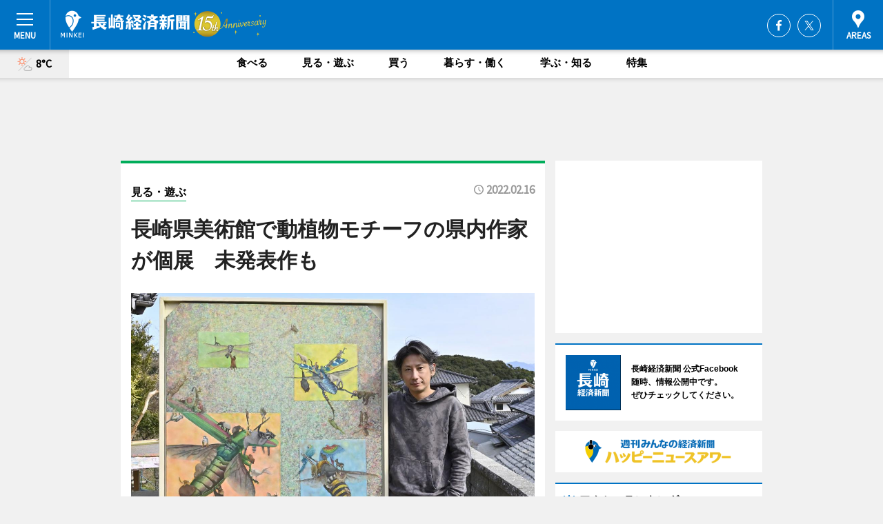

--- FILE ---
content_type: text/html; charset=utf-8
request_url: https://nagasaki.keizai.biz/headline/1830/
body_size: 68795
content:
<!DOCTYPE HTML>
<html>
<head>
<meta http-equiv="Content-Type" content="text/html; charset=utf-8">
<meta name="viewport" content="width=device-width,initial-scale=1,minimum-scale=1,maximum-scale=1,user-scalable=no">
<title>長崎県美術館で動植物モチーフの県内作家が個展　未発表作も - 長崎経済新聞</title>

<meta name="keywords" content="長崎,経済,新聞,ニュース,カルチャー">
<meta name="description" content="画家・岡本泰彰さんの個展「岡本泰彰展～ナガサキ生まれの生きモノ～」が長崎県美術館（長崎市出島町）県民ギャラリーCで2月22日から開催される。">
<meta property="fb:app_id" content="266078198695028">
<meta property="fb:admins" content="100001334499453">
<meta property="og:site_name" content="長崎経済新聞">
<meta property="og:locale" content="ja_JP">
<meta property="og:type" content="article">
<meta name="twitter:card" content="summary_large_image">
<meta name="twitter:site" content="@minkei">
<meta property="og:title" content="長崎県美術館で動植物モチーフの県内作家が個展　未発表作も">
<meta name="twitter:title" content="長崎県美術館で動植物モチーフの県内作家が個展　未発表作も">
<link rel="canonical" href="https://nagasaki.keizai.biz/headline/1830/">
<meta property="og:url" content="https://nagasaki.keizai.biz/headline/1830/">
<meta name="twitter:url" content="https://nagasaki.keizai.biz/headline/1830/">
<meta property="og:description" content="画家・岡本泰彰さんの個展「岡本泰彰展～ナガサキ生まれの生きモノ～」が長崎県美術館（長崎市出島町）県民ギャラリーCで2月22日から開催される。">
<meta name="twitter:description" content="画家・岡本泰彰さんの個展「岡本泰彰展～ナガサキ生まれの生きモノ～」が長崎県美術館（長崎市出島町）県民ギャラリーCで2月22日から開催される。">
<meta property="og:image" content="https://images.keizai.biz/nagasaki_keizai/headline/1644997094_photo.jpg">
<meta name="twitter:image" content="https://images.keizai.biz/nagasaki_keizai/headline/1644997094_photo.jpg">
<link href="https://images.keizai.biz/favicon.ico" rel="shortcut icon">
<link href="https://ex.keizai.biz/common.8.3.0/css.1.0.6/common.min.css?1769630546" rel="stylesheet" type="text/css">
<link href="https://ex.keizai.biz/common.8.3.0/css.1.0.6/single.min.css?1769630546" rel="stylesheet" type="text/css">
<link href="https://nagasaki.keizai.biz/css/style.css" rel="stylesheet" type="text/css">
<link href="https://ex.keizai.biz/common.8.3.0/css.1.0.6/all.min.css" rel="stylesheet" type="text/css">
<link href="https://fonts.googleapis.com/css?family=Source+Sans+Pro" rel="stylesheet">
<link href="https://cdn.jsdelivr.net/npm/yakuhanjp@3.0.0/dist/css/yakuhanjp.min.css" rel=”preload” as="stylesheet" type="text/css">
<link href="https://ex.keizai.biz/common.8.3.0/css.1.0.6/print.min.css" media="print" rel="stylesheet" type="text/css">
<script>
var microadCompass = microadCompass || {};
microadCompass.queue = microadCompass.queue || [];
</script>
<script charset="UTF-8" src="//j.microad.net/js/compass.js" onload="new microadCompass.AdInitializer().initialize();" async></script>
<script type="text/javascript">
var PWT={};
var pbjs = pbjs || {};
pbjs.que = pbjs.que || [];
var googletag = googletag || {};
googletag.cmd = googletag.cmd || [];
var gptRan = false;
PWT.jsLoaded = function(){
    if(!location.hostname.match(/proxypy.org|printwhatyoulike.com/)){
        loadGPT();
    }
};
var loadGPT = function(){
    if (!gptRan) {
        gptRan = true;
        var gads = document.createElement('script');
        var useSSL = 'https:' == document.location.protocol;
        gads.src = (useSSL ? 'https:' : 'http:') + '//securepubads.g.doubleclick.net/tag/js/gpt.js';
        gads.async = true;
        var node = document.getElementsByTagName('script')[0];
        node.parentNode.insertBefore(gads, node);
        var pbjsEl = document.createElement("script");
        pbjsEl.type = "text/javascript";
        pbjsEl.src = "https://anymind360.com/js/2131/ats.js";
        var pbjsTargetEl = document.getElementsByTagName("head")[0];
        pbjsTargetEl.insertBefore(pbjsEl, pbjsTargetEl.firstChild);
    }
};
setTimeout(loadGPT, 500);
</script>
<script type="text/javascript">
(function() {
var purl = window.location.href;
var url = '//ads.pubmatic.com/AdServer/js/pwt/157255/3019';
var profileVersionId = '';
if(purl.indexOf('pwtv=')>0){
    var regexp = /pwtv=(.*?)(&|$)/g;
    var matches = regexp.exec(purl);
    if(matches.length >= 2 && matches[1].length > 0){
    profileVersionId = '/'+matches[1];
    }
}
var wtads = document.createElement('script');
wtads.async = true;
wtads.type = 'text/javascript';
wtads.src = url+profileVersionId+'/pwt.js';
var node = document.getElementsByTagName('script')[0];
node.parentNode.insertBefore(wtads, node);
})();
</script>
<script>
window.gamProcessed = false;
window.gamFailSafeTimeout = 5e3;
window.reqGam = function () {
    if (!window.gamProcessed) {
        window.gamProcessed = true;
        googletag.cmd.push(function () {
            googletag.pubads().refresh();
        });
    }
};
setTimeout(function () {
    window.reqGam();
}, window.gamFailSafeTimeout);
var googletag = googletag || {};
googletag.cmd = googletag.cmd || [];
googletag.cmd.push(function(){
let issp = false;
let hbSlots = new Array();
let amznSlots = new Array();
const ua = window.navigator.userAgent.toLowerCase();
if (ua.indexOf('iphone') > 0 || ua.indexOf('ipod') > 0 || ua.indexOf('android') > 0 && ua.indexOf('mobile') > 0) {
    issp = true;
}
if (issp === true) {
    amznSlots.push(googletag.defineSlot('/159334285/sp_nagasaki_header_1st', [[320, 100], [320, 50]], 'div-gpt-ad-1576055139196-0').addService(googletag.pubads()));
    hbSlots.push(googletag.defineSlot('/159334285/sp_nagasaki_list_1st', [[336, 280], [300, 250], [320, 100], [320, 50], [200, 200], 'fluid'], 'div-gpt-ad-1580717788210-0').addService(googletag.pubads()));
    hbSlots.push(googletag.defineSlot('/159334285/sp_nagasaki_inarticle', ['fluid', [300, 250], [336, 280], [320, 180], [1, 1]], 'div-gpt-ad-1576055195029-0').addService(googletag.pubads()));
    hbSlots.push(googletag.defineSlot('/159334285/sp_nagasaki_footer_1st', ['fluid', [300, 250], [336, 280], [320, 100], [320, 50], [200, 200]], 'div-gpt-ad-1576055033248-0').addService(googletag.pubads()));
    hbSlots.push(googletag.defineSlot('/159334285/sp_nagasaki_footer_2nd', [[300, 250], 'fluid', [336, 280], [320, 180], [320, 100], [320, 50], [200, 200]], 'div-gpt-ad-1576037774006-0').addService(googletag.pubads()));
    hbSlots.push(googletag.defineSlot('/159334285/sp_nagasaki_footer_3rd', [[300, 250], [336, 280], [320, 100], [320, 50], [200, 200], 'fluid'], 'div-gpt-ad-1576055085577-0').addService(googletag.pubads()));
    hbSlots.push(googletag.defineSlot('/159334285/sp_nagasaki_overlay', [320, 50], 'div-gpt-ad-1584427815478-0').addService(googletag.pubads()));
    hbSlots.push(googletag.defineSlot('/159334285/sp_nagasaki_infeed_1st', ['fluid', [320, 100], [300, 100]], 'div-gpt-ad-1580370696425-0').addService(googletag.pubads()));
    hbSlots.push(googletag.defineSlot('/159334285/sp_nagasaki_infeed_2st', [[300, 100], 'fluid', [320, 100]], 'div-gpt-ad-1580370846543-0').addService(googletag.pubads()));
    hbSlots.push(googletag.defineSlot('/159334285/sp_nagasaki_infeed_3rd', [[300, 100], 'fluid', [320, 100]], 'div-gpt-ad-1580370937978-0').addService(googletag.pubads()));
} else {
    amznSlots.push(googletag.defineSlot('/159334285/pc_nagasaki_header_1st', [[728, 90], [750, 100], [970, 90]], 'div-gpt-ad-1576054393576-0').addService(googletag.pubads()));
    amznSlots.push(googletag.defineSlot('/159334285/pc_nagasaki_right_1st', ['fluid', [300, 250]], 'div-gpt-ad-1576054711791-0').addService(googletag.pubads()));
    hbSlots.push(googletag.defineSlot('/159334285/pc_nagasaki_right_2nd', ['fluid', [300, 250], [200, 200]], 'div-gpt-ad-1576054772252-0').addService(googletag.pubads()));
    hbSlots.push(googletag.defineSlot('/159334285/pc_nagasaki_inarticle', ['fluid', [300, 250], [336, 280]], 'div-gpt-ad-1576054895453-0').addService(googletag.pubads()));
    hbSlots.push(googletag.defineSlot('/159334285/pc_nagasaki_right_3rd', [[300, 250], 'fluid', [300, 600], [160, 600], [200, 200]], 'div-gpt-ad-1576054833870-0').addService(googletag.pubads()));
    amznSlots.push(googletag.defineSlot('/159334285/pc_nagasaki_left_1st', ['fluid', [300, 250]], 'div-gpt-ad-1576037145616-0'). addService(googletag.pubads()));
    hbSlots.push(googletag.defineSlot('/159334285/pc_nagasaki_infeed_1st', ['fluid'], 'div-gpt-ad-1580370696425-0').addService(googletag.pubads()));
    hbSlots.push(googletag.defineSlot('/159334285/pc_nagasaki_infeed_2st', ['fluid'], 'div-gpt-ad-1580370846543-0').addService(googletag.pubads()));
    hbSlots.push(googletag.defineSlot('/159334285/pc_nagasaki_infeed_3rd', ['fluid'], 'div-gpt-ad-1580370937978-0').addService(googletag.pubads()));
}

const interstitialSlot = googletag.defineOutOfPageSlot('/159334285/nagasaki_interstitial', googletag.enums.OutOfPageFormat.INTERSTITIAL);
if (interstitialSlot) amznSlots.push(interstitialSlot.addService(googletag.pubads()));
if (!googletag.pubads().isInitialLoadDisabled()) {
    googletag.pubads().disableInitialLoad();
}
googletag.pubads().enableSingleRequest();
googletag.pubads().collapseEmptyDivs();
googletag.enableServices();
googletag.pubads().refresh(amznSlots);
googletag.pubads().addEventListener('slotRequested', function(event) {
var elemId = event.slot.getSlotElementId();
for (var i = 0; i < hbSlots.length; i++) {
    if (hbSlots[i].getSlotElementId() == elemId) {
        window.gamProcessed = true;
    }
}
});
});
</script>
<script async src="//pagead2.googlesyndication.com/pagead/js/adsbygoogle.js"></script>
<script src="https://cdn.gmossp-sp.jp/ads/receiver.js"></script>
<script type="text/javascript">
window._taboola = window._taboola || [];
_taboola.push({article:'auto'});
! function(e, f, u, i) {
if (!document.getElementById(i)) {
e.async = 1;
e.src = u;
e.id = i;
f.parentNode.insertBefore(e, f);
}
}(document.createElement('script'),
document.getElementsByTagName('script')[0],
'//cdn.taboola.com/libtrc/minkeijapan-network/loader.js',
'tb_loader_script');
if (window.performance && typeof window.performance.mark == 'function')
{window.performance.mark('tbl_ic');}
</script>
</head>
<body>

<div id="wrap">
<div id="header">
<div class="inner">
<div id="menuBtn"><span></span></div>
<h1 class="logo"><a href="https://nagasaki.keizai.biz/">長崎経済新聞</a></h1>
<div id="areasBtn"><span></span></div>
<ul class="sns">
<li class="fb"><a href="https://www.facebook.com/nagasakikeizai" target="_blank">Facebook</a></li><li class="tw"><a href="https://twitter.com/nagasakikeizai" target="_blank">Twitter</a></li></ul>
</div>
</div>
<div id="gNavi">
<div id="weather"><a href="https://nagasaki.keizai.biz/weather/"><img src="https://images.keizai.biz/img/weather/111.svg" alt=""><span>8°C</span></a></div>
<div class="link">
<ul>
<li><a href="https://nagasaki.keizai.biz/gourmet/archives/1/">食べる</a></li>
<li><a href="https://nagasaki.keizai.biz/play/archives/1/">見る・遊ぶ</a></li>
<li><a href="https://nagasaki.keizai.biz/shopping/archives/1/">買う</a></li>
<li><a href="https://nagasaki.keizai.biz/life/archives/1/">暮らす・働く</a></li>
<li><a href="https://nagasaki.keizai.biz/study/archives/1/">学ぶ・知る</a></li>
<li><a href="https://nagasaki.keizai.biz/special/archives/1/">特集</a></li>
</ul>
</div>
</div>
<div id="topBnr">
<script>
const spw = 430;
const hbnr = document.createElement('div');
const cbnr = document.createElement('div');
if (screen.width <= spw) {
    hbnr.classList.add("bnrW320");
    cbnr.setAttribute('id', 'div-gpt-ad-1576055139196-0');
} else {
    hbnr.classList.add("bnrWPC");
    cbnr.setAttribute('id', 'div-gpt-ad-1576054393576-0');
}
hbnr.appendChild(cbnr);
document.currentScript.parentNode.appendChild(hbnr);
if (screen.width <= spw) {
    googletag.cmd.push(function() { googletag.display('div-gpt-ad-1576055139196-0'); });
} else {
    googletag.cmd.push(function() { googletag.display('div-gpt-ad-1576054393576-0'); });
}
</script>
</div>

<div id="container">
<div class="contents" id="topBox">
<div class="box play">
<div class="ttl">
<span class="play"><a href="https://nagasaki.keizai.biz/play/archives/1/">見る・遊ぶ</a></span>
<time>2022.02.16</time>
<h1>長崎県美術館で動植物モチーフの県内作家が個展　未発表作も</h1>
</div>
<div class="main">
<img src="https://images.keizai.biz/nagasaki_keizai/headline/1644997094_photo.jpg" alt="来場を呼び掛ける岡本泰彰さん">
<h2>来場を呼び掛ける岡本泰彰さん</h2>
</div>
<script>var _puri = "https://nagasaki.keizai.biz/headline/1830/";</script>
<div class="snsArea">
<ul>
<li class="fb"><a href="https://www.facebook.com/share.php?u=https://nagasaki.keizai.biz/headline/1830/" class="popup" target="_blank"></a><span id="fb_count"><p id="fb_count_num">0</p></span></li>
<li class="tw"><a href="https://twitter.com/intent/tweet?url=https://nagasaki.keizai.biz/headline/1830/&text=長崎県美術館で動植物モチーフの県内作家が個展　未発表作も" class="popup" target="_blank"></a></li>
<li class="line"><a href="https://line.me/R/msg/text/?%E9%95%B7%E5%B4%8E%E7%9C%8C%E7%BE%8E%E8%A1%93%E9%A4%A8%E3%81%A7%E5%8B%95%E6%A4%8D%E7%89%A9%E3%83%A2%E3%83%81%E3%83%BC%E3%83%95%E3%81%AE%E7%9C%8C%E5%86%85%E4%BD%9C%E5%AE%B6%E3%81%8C%E5%80%8B%E5%B1%95%E3%80%80%E6%9C%AA%E7%99%BA%E8%A1%A8%E4%BD%9C%E3%82%82%0d%0ahttps%3A%2F%2Fnagasaki.keizai.biz%2Fheadline%2F1830%2F" class="popup" target="_blank"></a></li>
<li class="htn"><a href="http://b.hatena.ne.jp/entry/https://nagasaki.keizai.biz/headline/1830/" target="_blank"></a><span id="htn_count">&nbsp;</span></li>
</ul>
</div>
<div class="txt">
<div class="img">
<p>　画家・岡本泰彰さんの個展「岡本泰彰展～ナガサキ生まれの生きモノ～」が長崎県美術館（長崎市出島町）県民ギャラリーCで2月22日から開催される。</p>
<div class="bnr">
<script>
const _bnr = document.createElement('div');
if (screen.width <= spw) {
  _bnr.setAttribute('id', 'div-gpt-ad-1576055195029-0');
} else {
  _bnr.setAttribute('id', 'div-gpt-ad-1576054895453-0');
}
document.currentScript.parentNode.appendChild(_bnr);
if (screen.width <= spw) {
  googletag.cmd.push(function() { googletag.display('div-gpt-ad-1576055195029-0'); });
} else {
  googletag.cmd.push(function() { googletag.display('div-gpt-ad-1576054895453-0'); });
}
</script>
<span>［広告］</span></div>
<p>　　岡本さんは長崎県西海市の出身。美容学校を卒業した2001（平成13）年、美容をより深く学ぼうと渡英したが、英語でのコミュニケーションもままならなかったことから美術書やアートに触れる機会が多かったという。同年9月に発生したアメリカ同時多発テロ事件の影響で規制が強化されるなどしたため計画が頓挫。一足先に現地入りしていた岡本さんは当時住んでいた家の近隣で画家・フランシス・ベーコンの作品に触れる機会も多かったことから影響を受け、イギリスで本格的に絵画の創作を始めた。</p>
<p>　その後、スペインやカナダ、アメリカ、ドイツと拠点を移しながら活動を続けた岡本さん。国内での個展が決まったことから2019年に一時帰国していたタイミングで、新型コロナウイルスの感染拡大により国をまたいだ移動が困難となったことから活動拠点を西海市にある実家に移した。</p>
<p>　動植物をモチーフに洋画やアクリル画、水彩画、版画、ミックスドメディアなど幅広いジャンルの絵画を手掛ける岡本さん。キャンバスの製作も自ら手掛けることで変形キャンバスやさまざまな画材を組み合わせたテクスチャーを取り入れるなどジャンルにとらわれない自由な表現が特徴の一つ。帰国後、2019年に長崎県美術展で新鋭賞、2021年には同賞入賞や佐世保美術展で特賞を受賞している。今年の長崎県選抜作家美術展にも出展するなど活動の幅を広げている。</p>
<p>　展覧会では新作8点を含む約35点を展示する予定で、長崎バイオパーク（西海市）の生き物を描いた作品や縦1.8メートル、横6.3メートルのアクリル画の大作「西の海で魚群と再会」などを並べる。岡本さんは「ここまで大きな作品を集める機会はなく、ここ数年では最大規模の個展。ぜひ見に来てもらえれば」と呼び掛ける。</p>
<p>　開館時間は10時～18時。入館無料。今月27日まで。会期中は岡本さんが在廊する。</p>
</div>
</div>
<ul class="btnList article">
<li class="send"><a href="https://nagasaki.keizai.biz/mapnews/1830/">地図を見る</a></li>
</ul>
</div>
<div class="box">
<ul class="thumb related">
<li class="play">
<a href="https://nagasaki.keizai.biz/headline/1825/">
<div class="img"><img src="https://images.keizai.biz/nagasaki_keizai/thumbnail/1640228380_mini.jpg" alt=""></div>
<div class="relbox">
<span>見る・遊ぶ</span>
<h3>出島・長崎県美術館でファッション・デザイン展 長崎テーマのコレクションを先行展示</h3>
</div>
</a>
</li>
<li class="play">
<a href="https://nagasaki.keizai.biz/headline/1805/">
<div class="img"><img src="https://images.keizai.biz/nagasaki_keizai/thumbnail/1631896572_mini.jpg" alt=""></div>
<div class="relbox">
<span>見る・遊ぶ</span>
<h3>今年の県展受賞作品発表 最高賞にコロナ禍の風潮を表現した彫刻作品</h3>
</div>
</a>
</li>
</ul>
<ul class="thumb related nb">
<li class="shopping">
<a href="https://nagasaki.keizai.biz/headline/1803/">
<div class="img"><img src="https://images.keizai.biz/nagasaki_keizai/thumbnail/1631469591_mini.jpg" alt=""></div>
<div class="relbox">
<span>買う</span>
<h3>長崎県美術館に長崎をモチーフにした刺し子作品 就労支援施設の刺し子が制作</h3>
</div>
</a>
</li>
<li>
<a href="https://www.shibukei.com/headline/16474/">
<div class="img"><img src="https://images.keizai.biz/shibukei/thumbnail/1644850780_mini.jpg" alt=""></div>
<div class="relbox">
<h3>美術家・大山エンリコイサムさん、恵比寿で個展 外壁に6メートル超新作</h3>
<small>シブヤ経済新聞</small>
</div>
</a>
</li>
</ul>
<ul class="thumb related nb">
<li>
<a href="https://itabashi.keizai.biz/headline/581/">
<div class="img"><img src="https://images.keizai.biz/itabashi_keizai/thumbnail/1644380173_mini.jpg" alt=""></div>
<div class="relbox">
<h3>熱帯環境植物館で「白線画家」猫沢八郎さん企画展 立体造形、体験型企画も</h3>
<small>板橋経済新聞</small>
</div>
</a>
</li>
<li class="link"><div class="sdbox"><a href="http://www.nagasaki-museum.jp/museumInet/sca/eveScheduleView.do?id=2102&command=rental" target="_blank" class="win">長崎県美術館　岡本泰彰展</a></div></li>
</ul>
<ul class="snsList">
<li>
<a href="https://twitter.com/share" class="twitter-share-button popup" data-url="https://nagasaki.keizai.biz/headline/1830/" data-text="長崎県美術館で動植物モチーフの県内作家が個展　未発表作も" data-lang="ja"></a><script>!function(d,s,id){var js,fjs=d.getElementsByTagName(s)[0],p='https';if(!d.getElementById(id)){js=d.createElement(s);js.id=id;js.src=p+'://platform.twitter.com/widgets.js';fjs.parentNode.insertBefore(js,fjs);}}(document, 'script', 'twitter-wjs');</script>
</li>
<li>
<div id="fb-root"></div>
<script async defer crossorigin="anonymous" src="https://connect.facebook.net/ja_JP/sdk.js#xfbml=1&version=v9.0&appId=266078198695028&autoLogAppEvents=1" nonce="mlP5kZZA"></script>
<div class="fb-share-button" data-href="https://nagasaki.keizai.biz/headline/1830/" data-layout="button_count" data-size="small"><a target="_blank" href="https://www.facebook.com/sharer/sharer.php?u=https%3A%2F%2Fnagasaki.keizai.biz%2Fheadline%2F1830%2F&amp;src=sdkpreparse" class="fb-xfbml-parse-ignore">シェア</a></div>
</li>
<li>
<div class="line-it-button" data-lang="ja" data-type="share-a" data-url="https://nagasaki.keizai.biz/headline/1830/" style="display: none;"></div>
<script src="https://d.line-scdn.net/r/web/social-plugin/js/thirdparty/loader.min.js" async="async" defer="defer"></script>
</li>
<li>
<a href="http://b.hatena.ne.jp/entry/" class="hatena-bookmark-button" data-hatena-bookmark-layout="basic-label-counter" data-hatena-bookmark-lang="ja" data-hatena-bookmark-height="20" title="はてなブックマークに追加"><img src="https://b.st-hatena.com/images/entry-button/button-only@2x.png" alt="はてなブックマークに追加" width="20" height="20" style="border: none;" /></a><script type="text/javascript" src="https://b.st-hatena.com/js/bookmark_button.js" charset="utf-8" async="async"></script>
</li>
</ul>
<div class="pager">
<ul>
<li class="prev"><a href="https://nagasaki.keizai.biz/headline/1829/"><span>前の記事</span></a></li><li class="next"><a href="https://nagasaki.keizai.biz/headline/1831/"><span>次の記事</span></a></li></ul>
</div>
</div>
</div>
<div class="box" style="text-align: center;">
<div id="middleBnr" class="box bnr">
<script>
if (screen.width <= spw) {
    const _cMiddleBnr = document.createElement('div');
    _cMiddleBnr.setAttribute('id', 'div-gpt-ad-1580717788210-0');
    document.currentScript.parentNode.appendChild(_cMiddleBnr);
    googletag.cmd.push(function() { googletag.display('div-gpt-ad-1580717788210-0'); });
}
</script>

</div>
</div>
<div id="info">
<div id="category">

<div class="box special">
<div class="ttl"><h2>特集</h2></div>
<ul class="thumbB">
<li>
<a href="https://nagasaki.keizai.biz/column/50/">
<div class="img"><img class="lazy" src="https://images.keizai.biz/img/extras/noimage.png" data-src="https://nagasaki.keizai.biz/img/column/1755625621/1755625699index.jpg" alt="長崎舞台の映画「遠い山なみの光」　監督・キャストが見どころや思い入れを語る"></div>
<div class="block">
<span>インタビュー</span>
<h3>長崎舞台の映画「遠い山なみの光」　監督・キャストが見どころや思い入れを語る</h3>
</div>
</a>
</li>
<li>
<a href="https://nagasaki.keizai.biz/column/49/">
<div class="img"><img class="lazy" src="https://images.keizai.biz/img/extras/noimage.png" data-src="https://nagasaki.keizai.biz/img/column/1738356733/1738356806index.jpg" alt="野母崎で恒例の「水仙まつり」　特産品生かし長く続くイベントに"></div>
<div class="block">
<span>エリア特集</span>
<h3>野母崎で恒例の「水仙まつり」　特産品生かし長く続くイベントに</h3>
</div>
</a>
</li>
<li>
<a href="https://nagasaki.keizai.biz/column/48/">
<div class="img"><img class="lazy" src="https://images.keizai.biz/img/extras/noimage.png" data-src="https://nagasaki.keizai.biz/img/column/1728402939/1728403013index.jpg" alt="新ホームアリーナでの開幕戦控える長崎ヴェルカ　伊藤GMに聞く"></div>
<div class="block">
<span>エリア特集</span>
<h3>新ホームアリーナでの開幕戦控える長崎ヴェルカ　伊藤GMに聞く</h3>
</div>
</a>
</li>
</ul>
<div class="more"><a href="https://nagasaki.keizai.biz/special/archives/1/"><span>もっと見る</span></a></div>
</div>
<div class="box latestnews">
<div class="ttl"><h2>最新ニュース</h2></div>
<div class="thumbA">
<a href="https://nagasaki.keizai.biz/headline/2465/">
<div class="img">
<img src="https://images.keizai.biz/nagasaki_keizai/headline/1769240175_photo.jpg" alt="">
</div>
<span>見る・遊ぶ</span>
<h3>長崎のもざき恐竜パークで水仙が見頃　間もなく「水仙まつり」も開催へ</h3>
<p>長崎のもざき恐竜パーク（長崎市野母崎）内にある「水仙の丘」（野母町）で現在、水仙が見頃を迎えている。</p>
</a>
</div>
<ul class="thumbC">
<li>
<a href="https://nagasaki.keizai.biz/headline/2464/">
<div class="img">
<img src="https://images.keizai.biz/nagasaki_keizai/thumbnail/1769074028_mini.jpg" alt="">
</div>
<div class="block">
<span>食べる</span><h3>大衆割烹樋口が「お弁当・お惣菜大賞」ダブル受賞　アミュプラザ長崎で販売</h3>
</div>
</a>
</li>
<li>
<a href="https://nagasaki.keizai.biz/headline/2463/">
<div class="img">
<img src="https://images.keizai.biz/nagasaki_keizai/thumbnail/1769057673_mini.jpg" alt="">
</div>
<div class="block">
<span>見る・遊ぶ</span><h3>長崎県美術館で「ねこにやさしい音楽祭 フフフェス」　猫愛護団体に寄付も</h3>
</div>
</a>
</li>
<li>
<a href="https://nagasaki.keizai.biz/headline/2462/">
<div class="img">
<img src="https://images.keizai.biz/nagasaki_keizai/thumbnail/1768965967_mini.jpg" alt="">
</div>
<div class="block">
<span>見る・遊ぶ</span><h3>長崎で古写真展「どこコレ？」　場所・年代の特定目指し情報提供呼びかけ</h3>
</div>
</a>
</li>
<li>
<a href="https://nagasaki.keizai.biz/headline/2461/">
<div class="img">
<img src="https://images.keizai.biz/nagasaki_keizai/thumbnail/1768893105_mini.jpg" alt="">
</div>
<div class="block">
<span>学ぶ・知る</span><h3>土木学会最優秀講演者賞受賞の長崎・明成高1年生、県土木部長を表敬訪問</h3>
</div>
</a>
</li>
<li>
<a href="https://nagasaki.keizai.biz/headline/2460/">
<div class="img">
<img src="https://images.keizai.biz/nagasaki_keizai/thumbnail/1768819219_mini.jpg" alt="">
</div>
<div class="block">
<span>見る・遊ぶ</span><h3>長崎でプロバスケBリーグオールスター戦　MVPは田中大貴選手</h3>
</div>
</a>
</li>
<li id="_ads">
<div id='div-gpt-ad-1580370696425-0'>
<script>
googletag.cmd.push(function() { googletag.display('div-gpt-ad-1580370696425-0'); });
</script>
</div>
</li>

</ul>
<div class="more"><a href="https://nagasaki.keizai.biz/headline/archives/1/"><span>もっと見る</span></a></div>
</div>
<div class="box">
<div id="taboola-below-article-thumbnails"></div>
<script type="text/javascript">
window._taboola = window._taboola || [];
_taboola.push({
mode: 'thumbnails-a',
container: 'taboola-below-article-thumbnails',
placement: 'Below Article Thumbnails',
target_type: 'mix'
});
</script>
</div>
<div class="box play">
<div class="ttl"><h2>見る・遊ぶ</h2></div>
<div class="thumbA">
<a href="https://nagasaki.keizai.biz/headline/2465/">
<div class="img"><img class="lazy" src="https://images.keizai.biz/img/extras/noimage.png" data-src="https://images.keizai.biz/nagasaki_keizai/headline/1769240175_photo.jpg" alt=""></div>
<span>見る・遊ぶ</span>
<h3>長崎のもざき恐竜パークで水仙が見頃　間もなく「水仙まつり」も開催へ</h3>
<p>長崎のもざき恐竜パーク（長崎市野母崎）内にある「水仙の丘」（野母町）で現在、水仙が見頃を迎えている。</p>
</a>
</div>
<ul class="thumbC">
<li>
<a href="https://nagasaki.keizai.biz/headline/2463/">
<div class="img"><img class="lazy" src="https://images.keizai.biz/img/extras/noimage.png" data-src="https://images.keizai.biz/nagasaki_keizai/headline/1769057673.jpg" alt=""></div>
<div class="block">
<span>見る・遊ぶ</span>
<h3>長崎県美術館で「ねこにやさしい音楽祭 フフフェス」　猫愛護団体に寄付も</h3>
</div>
</a>
</li>
<li>
<a href="https://nagasaki.keizai.biz/headline/2462/">
<div class="img"><img class="lazy" src="https://images.keizai.biz/img/extras/noimage.png" data-src="https://images.keizai.biz/nagasaki_keizai/headline/1768965967.jpg" alt=""></div>
<div class="block">
<span>見る・遊ぶ</span>
<h3>長崎で古写真展「どこコレ？」　場所・年代の特定目指し情報提供呼びかけ</h3>
</div>
</a>
</li>
<li>
<a href="https://nagasaki.keizai.biz/headline/2460/">
<div class="img"><img class="lazy" src="https://images.keizai.biz/img/extras/noimage.png" data-src="https://images.keizai.biz/nagasaki_keizai/headline/1768819219.jpg" alt=""></div>
<div class="block">
<span>見る・遊ぶ</span>
<h3>長崎でプロバスケBリーグオールスター戦　MVPは田中大貴選手</h3>
</div>
</a>
</li>
<li id="_ads15">
<div id='div-gpt-ad-1580370846543-0'>
<script>
googletag.cmd.push(function() { googletag.display('div-gpt-ad-1580370846543-0'); });
</script>
</div>
</li>

</ul>
<div class="more"><a href="https://nagasaki.keizai.biz/play/archives/1/"><span>もっと見る</span></a></div>
</div>
<script>
if (screen.width <= spw) {
    const _bnr = document.createElement('div');
    const _cbnr = document.createElement('div');
    _bnr.classList.add('box', 'oauth', 'sp');
    _cbnr.setAttribute('id', 'div-gpt-ad-1580370696425-0');
    _bnr.appendChild(_cbnr);
    document.currentScript.parentNode.appendChild(_bnr);
    googletag.cmd.push(function() { googletag.display('div-gpt-ad-1580370696425-0'); });
}
</script>
<div class="box gourmet">
<div class="ttl"><h2>食べる</h2></div>
<div class="thumbA">
<a href="https://nagasaki.keizai.biz/headline/2464/">
<div class="img"><img class="lazy" src="https://images.keizai.biz/img/extras/noimage.png" data-src="https://images.keizai.biz/nagasaki_keizai/headline/1769074028_photo.jpg" alt=""></div>
<span>食べる</span>
<h3>大衆割烹樋口が「お弁当・お惣菜大賞」ダブル受賞　アミュプラザ長崎で販売</h3>
<p>大衆割烹樋口（長崎市築町）が「お弁当・お惣菜（そうざい）大賞2026」で優秀賞と入選を獲得した。</p>
</a>
</div>
<ul class="thumbC">
<li>
<a href="https://nagasaki.keizai.biz/headline/2455/">
<div class="img"><img class="lazy" src="https://images.keizai.biz/img/extras/noimage.png" data-src="https://images.keizai.biz/nagasaki_keizai/headline/1766474811.jpg" alt=""></div>
<div class="block">
<span>食べる</span>
<h3>長崎・鍛冶屋町のカフェ「チョイススタンド」が5周年　記念イベントも</h3>
</div>
</a>
</li>
<li>
<a href="https://nagasaki.keizai.biz/headline/2453/">
<div class="img"><img class="lazy" src="https://images.keizai.biz/img/extras/noimage.png" data-src="https://images.keizai.biz/nagasaki_keizai/headline/1766039069.jpg" alt=""></div>
<div class="block">
<span>食べる</span>
<h3>長崎・新大工町に「海鮮屋 魚太郎」　20代店主「商店街盛り上げたい」</h3>
</div>
</a>
</li>
<li>
<a href="https://nagasaki.keizai.biz/headline/2449/">
<div class="img"><img class="lazy" src="https://images.keizai.biz/img/extras/noimage.png" data-src="https://images.keizai.biz/nagasaki_keizai/headline/1765545578.jpg" alt=""></div>
<div class="block">
<span>食べる</span>
<h3>長崎の年間PV1位は「アトリエミミ」　マクドナルドCMの記事もランクイン</h3>
</div>
</a>
</li>
<li id="_ads25">
<div id='div-gpt-ad-1580370937978-0'>
<script>
googletag.cmd.push(function() { googletag.display('div-gpt-ad-1580370937978-0'); });
</script>
</div>
</li>

</ul>
<div class="more"><a href="https://nagasaki.keizai.biz/gourmet/archives/1/"><span>もっと見る</span></a></div>
</div>
<script>
if (screen.width <= spw) {
    const _bnr = document.createElement('div');
    const _cbnr = document.createElement('div');
    _bnr.classList.add('rb', 'sp');
    _cbnr.setAttribute('id', 'div-gpt-ad-1576037774006-0');
    _bnr.appendChild(_cbnr);
    document.currentScript.parentNode.appendChild(_bnr);
    googletag.cmd.push(function() { googletag.display('div-gpt-ad-1576037774006-0'); });
}
</script>
<div class="box life">
<div class="ttl"><h2>暮らす・働く</h2></div>
<div class="thumbA">
<a href="https://nagasaki.keizai.biz/headline/2463/">
<div class="img"><img class="lazy" src="https://images.keizai.biz/img/extras/noimage.png" data-src="https://images.keizai.biz/nagasaki_keizai/headline/1769057673_photo.jpg" alt=""></div>
<span>暮らす・働く</span>
<h3>長崎県美術館で「ねこにやさしい音楽祭 フフフェス」　猫愛護団体に寄付も</h3>
<p>「ねこにやさしい音楽祭 フフFES. 2026」が「猫の日」の2月22日、長崎県美術館（長崎市出島町）で開催される。</p>
</a>
</div>
<ul class="thumbC">
<li>
<a href="https://nagasaki.keizai.biz/headline/2462/">
<div class="img"><img class="lazy" src="https://images.keizai.biz/img/extras/noimage.png" data-src="https://images.keizai.biz/nagasaki_keizai/headline/1768965967.jpg" alt=""></div>
<div class="block">
<span>暮らす・働く</span>
<h3>長崎で古写真展「どこコレ？」　場所・年代の特定目指し情報提供呼びかけ</h3>
</div>
</a>
</li>
<li>
<a href="https://nagasaki.keizai.biz/headline/2457/">
<div class="img"><img class="lazy" src="https://images.keizai.biz/img/extras/noimage.png" data-src="https://images.keizai.biz/nagasaki_keizai/headline/1768276585.jpg" alt=""></div>
<div class="block">
<span>暮らす・働く</span>
<h3>長崎・布巻町で軍艦島世界遺産10周年シンポジウム　「未来を探る」テーマに</h3>
</div>
</a>
</li>
<li>
<a href="https://nagasaki.keizai.biz/headline/2454/">
<div class="img"><img class="lazy" src="https://images.keizai.biz/img/extras/noimage.png" data-src="https://images.keizai.biz/nagasaki_keizai/headline/1766394535.jpg" alt=""></div>
<div class="block">
<span>暮らす・働く</span>
<h3>「null長崎都市・景観研究所」が15周年イベント　シンポジウムも</h3>
</div>
</a>
</li>
<li>
<a href="https://nagasaki.keizai.biz/headline/2451/">
<div class="img"><img class="lazy" src="https://images.keizai.biz/img/extras/noimage.png" data-src="https://images.keizai.biz/nagasaki_keizai/headline/1765858838.jpg" alt=""></div>
<div class="block">
<span>暮らす・働く</span>
<h3>映像とITで地域創生目指す「つなぐ」　長崎市と立地協定調印式</h3>
</div>
</a>
</li>

</ul>
<div class="more"><a href="https://nagasaki.keizai.biz/life/archives/1/"><span>もっと見る</span></a></div>
</div>
<script>
if (screen.width <= spw) {
    const _bnr = document.createElement('div');
    const _cbnr = document.createElement('div');
    _bnr.classList.add('rb', 'sp', 'thd');
    _cbnr.setAttribute('id', 'div-gpt-ad-1576055085577-0');
    _bnr.appendChild(_cbnr);
    document.currentScript.parentNode.appendChild(_bnr);
    googletag.cmd.push(function() { googletag.display('div-gpt-ad-1576055085577-0'); });
}
</script>
<div class="box study hdSP">
<div class="ttl"><h2>学ぶ・知る</h2></div>
<div class="thumbA">
<a href="https://nagasaki.keizai.biz/headline/2461/">
<div class="img"><img class="lazy" src="https://images.keizai.biz/img/extras/noimage.png" data-src="https://images.keizai.biz/nagasaki_keizai/headline/1768893105_photo.jpg" alt=""></div>
<span>学ぶ・知る</span>
<h3>土木学会最優秀講演者賞受賞の長崎・明成高1年生、県土木部長を表敬訪問</h3>
<p>昨年9月に開かれた土木学会全国大会の論文発表で最優秀講演者賞に輝いた長崎県立明成高校1年の出水琉さんが1月15日、長崎県庁に県土木部長らを表敬訪問した。</p>
</a>
</div>
<ul class="thumbC">
<li>
<a href="https://nagasaki.keizai.biz/headline/2457/">
<div class="img"><img class="lazy" src="https://images.keizai.biz/img/extras/noimage.png" data-src="https://images.keizai.biz/nagasaki_keizai/headline/1768276585.jpg" alt=""></div>
<div class="block">
<span>学ぶ・知る</span>
<h3>長崎・布巻町で軍艦島世界遺産10周年シンポジウム　「未来を探る」テーマに</h3>
</div>
</a>
</li>
<li>
<a href="https://nagasaki.keizai.biz/headline/2454/">
<div class="img"><img class="lazy" src="https://images.keizai.biz/img/extras/noimage.png" data-src="https://images.keizai.biz/nagasaki_keizai/headline/1766394535.jpg" alt=""></div>
<div class="block">
<span>学ぶ・知る</span>
<h3>「null長崎都市・景観研究所」が15周年イベント　シンポジウムも</h3>
</div>
</a>
</li>
<li>
<a href="https://nagasaki.keizai.biz/headline/2451/">
<div class="img"><img class="lazy" src="https://images.keizai.biz/img/extras/noimage.png" data-src="https://images.keizai.biz/nagasaki_keizai/headline/1765858838.jpg" alt=""></div>
<div class="block">
<span>学ぶ・知る</span>
<h3>映像とITで地域創生目指す「つなぐ」　長崎市と立地協定調印式</h3>
</div>
</a>
</li>
<li>
<a href="https://nagasaki.keizai.biz/headline/2450/">
<div class="img"><img class="lazy" src="https://images.keizai.biz/img/extras/noimage.png" data-src="https://images.keizai.biz/nagasaki_keizai/headline/1765779648.jpg" alt=""></div>
<div class="block">
<span>学ぶ・知る</span>
<h3>長崎・桜町で「多様化する学び」考える講演会　フリースクール代表が企画</h3>
</div>
</a>
</li>

</ul>
<div class="more"><a href="https://nagasaki.keizai.biz/study/archives/1/"><span>もっと見る</span></a></div>
</div>
<div class="box shopping hdSP">
<div class="ttl"><h2>買う</h2></div>
<div class="thumbA">
<a href="https://nagasaki.keizai.biz/headline/2453/">
<div class="img"><img class="lazy" src="https://images.keizai.biz/img/extras/noimage.png" data-src="https://images.keizai.biz/nagasaki_keizai/headline/1766039069_photo.jpg" alt=""></div>
<span>買う</span>
<h3>長崎・新大工町に「海鮮屋 魚太郎」　20代店主「商店街盛り上げたい」</h3>
<p>「海鮮屋 魚太郎」（長崎市新大工町、TEL 090-5461-9759）が12月15日にオープンした。</p>
</a>
</div>
<ul class="thumbC">
<li>
<a href="https://nagasaki.keizai.biz/headline/2444/">
<div class="img"><img class="lazy" src="https://images.keizai.biz/img/extras/noimage.png" data-src="https://images.keizai.biz/nagasaki_keizai/headline/1764575385.jpg" alt=""></div>
<div class="block">
<span>買う</span>
<h3>長崎の真珠ブランド「絹賀」が新作　長崎マリオットホテルで展示会も</h3>
</div>
</a>
</li>
<li>
<a href="https://nagasaki.keizai.biz/headline/2439/">
<div class="img"><img class="lazy" src="https://images.keizai.biz/img/extras/noimage.png" data-src="https://images.keizai.biz/nagasaki_keizai/headline/1763709683.jpg" alt=""></div>
<div class="block">
<span>買う</span>
<h3>アミュプラザ長崎にマカロンなど扱う「ラデュレ」限定店　クリスマスギフトも</h3>
</div>
</a>
</li>
<li>
<a href="https://nagasaki.keizai.biz/headline/2436/">
<div class="img"><img class="lazy" src="https://images.keizai.biz/img/extras/noimage.png" data-src="https://images.keizai.biz/nagasaki_keizai/headline/1762954622.jpg" alt=""></div>
<div class="block">
<span>買う</span>
<h3>長崎・戸石漁港に直売所「うおふく」　朝獲れの地魚並べる</h3>
</div>
</a>
</li>
<li>
<a href="https://nagasaki.keizai.biz/headline/2428/">
<div class="img"><img class="lazy" src="https://images.keizai.biz/img/extras/noimage.png" data-src="https://images.keizai.biz/nagasaki_keizai/headline/1761705256.jpg" alt=""></div>
<div class="block">
<span>買う</span>
<h3>長崎・畝刈町に洋菓子店「アトリエミミ」 花丘町から移転リニューアル</h3>
</div>
</a>
</li>
</ul>
<div class="more"><a href="https://nagasaki.keizai.biz/shopping/archives/1/"><span>もっと見る</span></a></div>
</div>
</div>
<div id="sideCategory">
<div class="side">
<div class="box news">
<div class="ttl"><h3>みん経トピックス</h3></div>
<ul>
<li><a href="http://saga.keizai.biz/headline/2240/"><h4>吉野ヶ里でスポーツマルシェ　新体操公演の場創出にと企画、飲食雑貨出店も</h4><small>佐賀経済新聞</small></a></li>
<li><a href="http://sendai.keizai.biz/headline/4345/"><h4>仙台三越でチョコレートの祭典「サロン・デュ・ショコラ」　初出店は19ブランド</h4><small>仙台経済新聞</small></a></li>
<li><a href="http://chikuho.keizai.biz/headline/187/"><h4>直方谷尾美術館で「のおがた子どもアート大賞展」　大賞に関心晴さん</h4><small>筑豊経済新聞</small></a></li>
<li><a href="http://hirosaki.keizai.biz/headline/2673/"><h4>弘前の総菜店「パセリグリーン」に出店スペース　対面販売者募集</h4><small>弘前経済新聞</small></a></li>
<li><a href="http://iseshima.keizai.biz/headline/4359/"><h4>志摩市「ネムリゾート」　4月に宿泊施設、ピックルボールコート新設</h4><small>伊勢志摩経済新聞</small></a></li>
</ul>
</div>
<div class="box news release_list">
<div class="ttl"><h3>プレスリリース</h3></div>
<ul>
<li>
<a href="https://nagasaki.keizai.biz/release/526026/">
<h3>JR博多駅構内「トランドール博多駅店」2月4日改装オープン／九州の名所や特産をモチーフにした「旅する九州クッキー」2種発売</h3>
</a>
</li>
<li>
<a href="https://nagasaki.keizai.biz/release/526056/">
<h3>佐賀県・長崎県観光キャンペーン「GO QUEST」【期間限定】「島原半島～長崎満喫きっぷ」発売！～JR・バス・鉄道・フェリーが乗り放題、施設割引特典も～</h3>
</a>
</li>
<li>
<a href="https://nagasaki.keizai.biz/release/526121/">
<h3>小島よしおさんがビジネスの買取サービスを運営するPINCH HITTER JAPAN GROUPの特別宣伝部長に就任し、新CMを2月1日(日)より公開スタート</h3>
</a>
</li>
</ul>
<div class="more"><a href="https://nagasaki.keizai.biz/release/archives/1/"><span>もっと見る</span></a></div>
</div>

<script>
if (screen.width > spw) {
    const _middleBnr = document.createElement('div');
    const _cMiddleBnr = document.createElement('div');
    _middleBnr.classList.add('box', 'rec');
    _cMiddleBnr.setAttribute('id', 'div-gpt-ad-1576037145616-0');
    _middleBnr.appendChild(_cMiddleBnr);
    document.currentScript.parentNode.appendChild(_middleBnr);
    googletag.cmd.push(function() { googletag.display('div-gpt-ad-1576037145616-0'); });
}
</script>
<script async src="https://yads.c.yimg.jp/js/yads-async.js"></script>
<div class="box yads">
<div id="yad"></div>
<script>
window.YJ_YADS = window.YJ_YADS || { tasks: [] };
if (screen.width <= 750) {
    _yads_ad_ds = '46046_265960';
} else {
    _yads_ad_ds = '12295_268899';
}
window.YJ_YADS.tasks.push({
    yads_ad_ds : _yads_ad_ds,
    yads_parent_element : 'yad'
});
</script>
</div>
</div>
</div>
</div>
<div id="side">
<div class="side top">

<script>
const _recBnr = document.createElement('div');
if (screen.width > spw) {
    const _recCbnr = document.createElement('div');
    _recBnr.setAttribute('id', 'recBanner');
    _recBnr.classList.add('box');
    _recBnr.style.marginTop = '0';
    _recBnr.style.height = '250px';
    _recCbnr.style.height = '250px';
    _recCbnr.setAttribute('id', 'div-gpt-ad-1576054711791-0');
    _recBnr.appendChild(_recCbnr);
    document.currentScript.parentNode.appendChild(_recBnr);
    googletag.cmd.push(function() { googletag.display('div-gpt-ad-1576054711791-0'); });
} else {
    _recBnr.style.marginTop = '-15px';
    document.currentScript.parentNode.appendChild(_recBnr);
}
</script>


<div class="box thumb company">
<ul>
<li>
<a href="https://www.facebook.com/nagasakikeizai/" target="_blank"><div class="img"><img src="https://nagasaki.keizai.biz/img/banners/1572345138.png" width="80" height="80" alt="">
</div>
<div class="sdbox">
<h4>長崎経済新聞 公式Facebook<br />
随時、情報公開中です。<br />
ぜひチェックしてください。</h4>
</div>
</a>
</li>
</ul>
</div>



<div class="box partner">
<a href="https://minkei.net/radio/" target="_blank"><img src="https://images.keizai.biz/img/banners/happynewshour.png" width="300" height="55" alt="週刊みんなの経済新聞 ハッピーニュースアワー">
</a>
</div>

<div class="box thumb rank">
<div class="ttl"><h3>アクセスランキング</h3></div>
<ul>
<li class="gourmet">
<a href="https://nagasaki.keizai.biz/headline/2430/">
<div class="img"><img src="https://images.keizai.biz/nagasaki_keizai/headline/1761898912.jpg" alt=""></div>
<div class="sdbox">
<h4>稲佐山山頂に洋菓子店「無大」　思い詰まった稲佐山で再出発</h4>
</div>
</a>
</li>
<li class="gourmet">
<a href="https://nagasaki.keizai.biz/headline/2464/">
<div class="img"><img src="https://images.keizai.biz/nagasaki_keizai/headline/1769074028.jpg" alt=""></div>
<div class="sdbox">
<h4>大衆割烹樋口が「お弁当・お惣菜大賞」ダブル受賞　アミュプラザ長崎で販売</h4>
</div>
</a>
</li>
<li>
<a href="https://nagasaki.keizai.biz/headline/831/">
<div class="img"><img src="https://images.keizai.biz/nagasaki_keizai/headline/1404295862.jpg" alt=""></div>
<div class="sdbox">
<h4>長崎市茂里町に「フットボール専用スタジアム」、建設署名活動へ</h4>
</div>
</a>
</li>
<li class="play">
<a href="https://nagasaki.keizai.biz/headline/2465/">
<div class="img"><img src="https://images.keizai.biz/nagasaki_keizai/headline/1769240175.jpg" alt=""></div>
<div class="sdbox">
<h4>長崎のもざき恐竜パークで水仙が見頃　間もなく「水仙まつり」も開催へ</h4>
</div>
</a>
</li>
<li class="gourmet">
<a href="https://nagasaki.keizai.biz/headline/2428/">
<div class="img"><img src="https://images.keizai.biz/nagasaki_keizai/headline/1761705256.jpg" alt=""></div>
<div class="sdbox">
<h4>長崎・畝刈町に洋菓子店「アトリエミミ」 花丘町から移転リニューアル</h4>
</div>
</a>
</li>
</ul>
<div class="more"><a href="https://nagasaki.keizai.biz/access/"><span>もっと見る</span></a></div>
</div>
<script>
if (screen.width <= spw) {
    const _bnr = document.createElement('div');
    const _cbnr = document.createElement('div');
    _bnr.classList.add('box', 'oauth', 'sp');
    _cbnr.setAttribute('id', 'div-gpt-ad-1576055033248-0');
    _bnr.appendChild(_cbnr);
    document.currentScript.parentNode.appendChild(_bnr);
    googletag.cmd.push(function() { googletag.display('div-gpt-ad-1576055033248-0'); });
}
</script>
<div class="box thumb photo">
<div class="ttl"><h3>フォトフラッシュ</h3></div>
<div class="thumbPhoto">
<a href="https://nagasaki.keizai.biz/photoflash/4739/">
<div class="img"><img src="https://images.keizai.biz/nagasaki_keizai/photonews/1769240042_b.jpg" alt=""></div>
<div class="txt"><p>水仙の花束を贈呈する様子</p></div>
</a>
</div>
<ul>
<li>
<a href="https://nagasaki.keizai.biz/photoflash/4738/">
<div class="img"><img src="https://images.keizai.biz/nagasaki_keizai/photonews/1769240033.jpg" alt=""></div>
<div class="sdbox">
<h4>水仙の開花状況などを説明する実行委員会のメンバーら </h4>
</div>
</a>
</li>
<li>
<a href="https://nagasaki.keizai.biz/photoflash/4737/">
<div class="img"><img src="https://images.keizai.biz/nagasaki_keizai/photonews/1769240022.jpg" alt=""></div>
<div class="sdbox">
<h4>今年は庭園デザイナーの石原和幸さんがPRアンバサダーに就任した</h4>
</div>
</a>
</li>
<li>
<a href="https://nagasaki.keizai.biz/photoflash/4736/">
<div class="img"><img src="https://images.keizai.biz/nagasaki_keizai/photonews/1769066555.jpg" alt=""></div>
<div class="sdbox">
<h4>優秀賞を獲得した「長崎和牛のしぐれ煮と五島美豚の味噌漬け重」と入選した「磯の香り広がる生あおさの玉子焼き」</h4>
</div>
</a>
</li>
<li>
<a href="https://nagasaki.keizai.biz/photoflash/4735/">
<div class="img"><img src="https://images.keizai.biz/nagasaki_keizai/photonews/1769066541.jpg" alt=""></div>
<div class="sdbox">
<h4>長崎和牛のしぐれ煮と五島美豚の味噌漬け重</h4>
</div>
</a>
</li>
</ul>
<div class="more"><a href="https://nagasaki.keizai.biz/photoflash/archives/1/"><span>もっと見る</span></a></div>
</div>
<script>
if (screen.width > spw) {
    const _bnr = document.createElement('div');
    const _cbnr = document.createElement('div');
    _bnr.classList.add('box', 'oauth');
    _cbnr.setAttribute('id', 'div-gpt-ad-1576054772252-0');
    _bnr.appendChild(_cbnr);
    document.currentScript.parentNode.appendChild(_bnr);
    googletag.cmd.push(function() { googletag.display('div-gpt-ad-1576054772252-0'); });
}
</script>
<div class="box thumb world">
<div class="ttl"><h3>ワールドフォトニュース</h3></div>
<div class="thumbPhoto">
<a href="https://nagasaki.keizai.biz/gpnews/1674724/">
<div class="img"><img src="https://images.keizai.biz/img/gp/m0089217533.jpg" alt=""></div>
<div class="txt"><p>小田が８強　全豪テニス車いす</p></div>
</a>
</div>
<ul>
<li>
<a href="https://nagasaki.keizai.biz/gpnews/1674721/">
<div class="img"><img src="https://images.keizai.biz/img/gp/s0089216304.jpg" alt=""></div>
<div class="sdbox">
<h4>共同研究汚職で東大学長が謝罪</h4>
</div>
</a>
</li>
<li>
<a href="https://nagasaki.keizai.biz/gpnews/1674720/">
<div class="img"><img src="https://images.keizai.biz/img/gp/s0089215778.jpg" alt=""></div>
<div class="sdbox">
<h4>不適切会計疑惑で改善計画</h4>
</div>
</a>
</li>
<li>
<a href="https://nagasaki.keizai.biz/gpnews/1674697/">
<div class="img"><img src="https://images.keizai.biz/img/gp/s0089213656.jpg" alt=""></div>
<div class="sdbox">
<h4>山下和仁さん死去、６４歳</h4>
</div>
</a>
</li>
<li>
<a href="https://nagasaki.keizai.biz/gpnews/1674696/">
<div class="img"><img src="https://images.keizai.biz/img/gp/s0089213934.jpg" alt=""></div>
<div class="sdbox">
<h4>税務署広報大使にふなっしー</h4>
</div>
</a>
</li>
</ul>
<div class="more"><a href="https://nagasaki.keizai.biz/gpnews/archives/1/"><span>もっと見る</span></a></div>
</div>
</div>
<script>
if (screen.width > spw) {
    const _bnr = document.createElement('div');
    const _cbnr = document.createElement('div');
    _bnr.classList.add('rb');
    _cbnr.setAttribute('id', 'div-gpt-ad-1576054833870-0');
    _bnr.appendChild(_cbnr);
    document.currentScript.parentNode.appendChild(_bnr);
    googletag.cmd.push(function() { googletag.display('div-gpt-ad-1576054833870-0'); });
}
</script>
</div>
</div>
</div>
<div id="areas">
<div class="bg"></div>
<div class="inner">
<div class="hLogo"><a href="https://minkei.net/">みんなの経済新聞ネットワーク</a></div>
<div class="over">
<div class="box">
<div class="ttl">エリア一覧</div>
<div class="btn">北海道・東北</div>
<ul class="list">
<li><a href="https://kitami.keizai.biz/">北見</a></li>
<li><a href="https://asahikawa.keizai.biz/">旭川</a></li>
<li><a href="https://otaru.keizai.biz/">小樽</a></li>
<li><a href="https://sapporo.keizai.biz/">札幌</a></li>
<li><a href="https://hakodate.keizai.biz/">函館</a></li>
<li><a href="https://aomori.keizai.biz/">青森</a></li>
<li><a href="https://hirosaki.keizai.biz/">弘前</a></li>
<li><a href="https://hachinohe.keizai.biz/">八戸</a></li>
<li><a href="https://morioka.keizai.biz/">盛岡</a></li>
<li><a href="https://sendai.keizai.biz/">仙台</a></li>
<li><a href="https://akita.keizai.biz/">秋田</a></li>
<li><a href="https://yokote.keizai.biz/">横手</a></li>
<li><a href="https://daisen.keizai.biz/">大仙</a></li>
<li><a href="https://fukushima.keizai.biz/">福島</a></li>
</ul>
<div class="btn">関東</div>
<ul class="list">
<li><a href="https://mito.keizai.biz/">水戸</a></li>
<li><a href="https://tsukuba.keizai.biz/">つくば</a></li>
<li><a href="https://ashikaga.keizai.biz/">足利</a></li>
<li><a href="https://utsunomiya.keizai.biz/">宇都宮</a></li>
<li><a href="https://takasaki.keizai.biz/">高崎前橋</a></li>
<li><a href="https://chichibu.keizai.biz/">秩父</a></li>
<li><a href="https://honjo.keizai.biz/">本庄</a></li>
<li><a href="https://kumagaya.keizai.biz/">熊谷</a></li>
<li><a href="https://kawagoe.keizai.biz/">川越</a></li>
<li><a href="https://sayama.keizai.biz/">狭山</a></li>
<li><a href="https://omiya.keizai.biz/">大宮</a></li>
<li><a href="https://urawa.keizai.biz/">浦和</a></li>
<li><a href="https://kawaguchi.keizai.biz/">川口</a></li>
<li><a href="https://kasukabe.keizai.biz/">春日部</a></li>
<li><a href="https://matsudo.keizai.biz/">松戸</a></li>
<li><a href="https://urayasu.keizai.biz/">浦安</a></li>
<li><a href="https://funabashi.keizai.biz/">船橋</a></li>
<li><a href="https://narashino.keizai.biz/">習志野</a></li>
<li><a href="https://chiba.keizai.biz/">千葉</a></li>
<li><a href="https://sotobo.keizai.biz/">外房</a></li>
<li><a href="https://kujukuri.keizai.biz/">九十九里</a></li>
<li><a href="https://machida.keizai.biz/">相模原</a></li>
<li><a href="https://kohoku.keizai.biz/">港北</a></li>
<li><a href="https://www.hamakei.com/">ヨコハマ</a></li>
<li><a href="https://yokosuka.keizai.biz/">横須賀</a></li>
<li><a href="https://zushi-hayama.keizai.biz/">逗子葉山</a></li>
<li><a href="https://kamakura.keizai.biz/">鎌倉</a></li>
<li><a href="https://shonan.keizai.biz/">湘南</a></li>
<li><a href="https://odawara-hakone.keizai.biz/">小田原箱根</a></li>
</ul>
<div class="btn">東京23区</div>
<ul class="list">
<li><a href="https://adachi.keizai.biz/">北千住</a></li>
<li><a href="https://katsushika.keizai.biz/">葛飾</a></li>
<li><a href="https://edogawa.keizai.biz/">江戸川</a></li>
<li><a href="https://koto.keizai.biz/">江東</a></li>
<li><a href="https://sumida.keizai.biz/">すみだ</a></li>
<li><a href="https://asakusa.keizai.biz/">浅草</a></li>
<li><a href="https://bunkyo.keizai.biz/">文京</a></li>
<li><a href="https://akiba.keizai.biz/">アキバ</a></li>
<li><a href="https://nihombashi.keizai.biz/">日本橋</a></li>
<li><a href="https://ginza.keizai.biz/">銀座</a></li>
<li><a href="https://shinbashi.keizai.biz/">新橋</a></li>
<li><a href="https://shinagawa.keizai.biz/">品川</a></li>
<li><a href="https://tokyobay.keizai.biz/">東京ベイ</a></li>
<li><a href="https://roppongi.keizai.biz/">六本木</a></li>
<li><a href="https://akasaka.keizai.biz/">赤坂</a></li>
<li><a href="https://ichigaya.keizai.biz/">市ケ谷</a></li>
<li><a href="https://ikebukuro.keizai.biz/">池袋</a></li>
<li><a href="https://akabane.keizai.biz/">赤羽</a></li>
<li><a href="https://itabashi.keizai.biz/">板橋</a></li>
<li><a href="https://nerima.keizai.biz/">練馬</a></li>
<li><a href="https://takadanobaba.keizai.biz/">高田馬場</a></li>
<li><a href="https://shinjuku.keizai.biz/">新宿</a></li>
<li><a href="https://nakano.keizai.biz/">中野</a></li>
<li><a href="https://koenji.keizai.biz/">高円寺</a></li>
<li><a href="https://kyodo.keizai.biz/">経堂</a></li>
<li><a href="https://shimokita.keizai.biz/">下北沢</a></li>
<li><a href="https://sancha.keizai.biz/">三軒茶屋</a></li>
<li><a href="https://nikotama.keizai.biz/">二子玉川</a></li>
<li><a href="https://jiyugaoka.keizai.biz/">自由が丘</a></li>
<li><a href="https://www.shibukei.com/">シブヤ</a></li>
</ul>
<div class="btn">東京・多摩</div>
<ul class="list">
<li><a href="https://kichijoji.keizai.biz/">吉祥寺</a></li>
<li><a href="https://chofu.keizai.biz/">調布</a></li>
<li><a href="https://tachikawa.keizai.biz/">立川</a></li>
<li><a href="https://hachioji.keizai.biz/">八王子</a></li>
<li><a href="https://machida.keizai.biz/">町田</a></li>
<li><a href="https://nishitama.keizai.biz/">西多摩</a></li>
</ul>
<div class="btn">中部</div>
<ul class="list">
<li><a href="https://kanazawa.keizai.biz/">金沢</a></li>
<li><a href="https://fukui.keizai.biz/">福井</a></li>
<li><a href="https://kofu.keizai.biz/">甲府</a></li>
<li><a href="https://karuizawa.keizai.biz/">軽井沢</a></li>
<li><a href="https://matsumoto.keizai.biz/">松本</a></li>
<li><a href="https://ina.keizai.biz/">伊那</a></li>
<li><a href="https://iida.keizai.biz/">飯田</a></li>
<li><a href="https://mtfuji.keizai.biz/">富士山</a></li>
<li><a href="https://atami.keizai.biz/">熱海</a></li>
<li><a href="https://shimoda.keizai.biz/">伊豆下田</a></li>
<li><a href="https://izu.keizai.biz/">沼津</a></li>
<li><a href="https://hamamatsu.keizai.biz/">浜松</a></li>
<li><a href="https://toyota.keizai.biz/">豊田</a></li>
<li><a href="https://sakae.keizai.biz/">サカエ</a></li>
<li><a href="https://meieki.keizai.biz/">名駅</a></li>
<li><a href="https://iseshima.keizai.biz/">伊勢志摩</a></li>
</ul>
<div class="btn">近畿</div>
<ul class="list">
<li><a href="https://nagahama.keizai.biz/">長浜</a></li>
<li><a href="https://hikone.keizai.biz/">彦根</a></li>
<li><a href="https://omihachiman.keizai.biz/">近江八幡</a></li>
<li><a href="https://biwako-otsu.keizai.biz/">びわ湖大津</a></li>
<li><a href="https://karasuma.keizai.biz/">烏丸</a></li>
<li><a href="https://kyotango.keizai.biz/">京丹後</a></li>
<li><a href="https://nara.keizai.biz/">奈良</a></li>
<li><a href="https://wakayama.keizai.biz/">和歌山</a></li>
<li><a href="https://osakabay.keizai.biz/">大阪ベイ</a></li>
<li><a href="https://higashiosaka.keizai.biz/">東大阪</a></li>
<li><a href="https://abeno.keizai.biz/">あべの</a></li>
<li><a href="https://namba.keizai.biz/">なんば</a></li>
<li><a href="https://semba.keizai.biz/">船場</a></li>
<li><a href="https://kyobashi.keizai.biz/">京橋</a></li>
<li><a href="https://umeda.keizai.biz/">梅田</a></li>
<li><a href="https://amagasaki.keizai.biz/">尼崎</a></li>
<li><a href="https://kobe.keizai.biz/">神戸</a></li>
<li><a href="https://kakogawa.keizai.biz/">加古川</a></li>
<li><a href="https://himeji.keizai.biz/">姫路</a></li>
</ul>
<div class="btn">中国・四国</div>
<ul class="list">
<li><a href="https://tottori.keizai.biz/">鳥取</a></li>
<li><a href="https://unnan.keizai.biz/">雲南</a></li>
<li><a href="https://okayama.keizai.biz/">岡山</a></li>
<li><a href="https://kurashiki.keizai.biz/">倉敷</a></li>
<li><a href="https://hiroshima.keizai.biz/">広島</a></li>
<li><a href="https://shunan.keizai.biz/">周南</a></li>
<li><a href="https://yamaguchi.keizai.biz/">山口宇部</a></li>
<li><a href="https://tokushima.keizai.biz/">徳島</a></li>
<li><a href="https://takamatsu.keizai.biz/">高松</a></li>
<li><a href="https://imabari.keizai.biz/">今治</a></li>
</ul>
<div class="btn">九州</div>
<ul class="list">
<li><a href="https://kokura.keizai.biz/">小倉</a></li>
<li><a href="https://chikuho.keizai.biz/">筑豊</a></li>
<li><a href="https://munakata.keizai.biz/">宗像</a></li>
<li><a href="https://tenjin.keizai.biz/">天神</a></li>
<li><a href="https://hakata.keizai.biz/">博多</a></li>
<li><a href="https://saga.keizai.biz/">佐賀</a></li>
<li><a href="https://nagasaki.keizai.biz/">長崎</a></li>
<li><a href="https://kumamoto.keizai.biz/">熊本</a></li>
<li><a href="https://oita.keizai.biz/">大分</a></li>
<li><a href="https://kitsuki.keizai.biz/">杵築</a></li>
<li><a href="https://miyazaki.keizai.biz/">宮崎</a></li>
<li><a href="https://hyuga.keizai.biz/">日向</a></li>
<li><a href="https://kagoshima.keizai.biz/">鹿児島</a></li>
<li><a href="https://yakushima.keizai.biz/">屋久島</a></li>
<li><a href="https://amami-minamisantou.keizai.biz/">奄美群島南三島</a></li>
<li><a href="https://yambaru.keizai.biz/">やんばる</a></li>
<li><a href="https://ishigaki.keizai.biz/">石垣</a></li>
</ul>
<div class="btn">海外</div>
<ul class="list">
<li><a href="https://taipei.keizai.biz/">台北</a></li>
<li><a href="https://hongkong.keizai.biz/">香港</a></li>
<li><a href="https://bali.keizai.biz/">バリ</a></li>
<li><a href="https://helsinki.keizai.biz/">ヘルシンキ</a></li>
<li><a href="https://vancouver.keizai.biz/">バンクーバー</a></li>
</ul>
<div class="btn">セレクト</div>
<ul class="list">
<li><a href="https://minkei.net/fukkou/archives/1/">復興支援</a></li>
<li><a href="https://minkei.net/ecology/archives/1/">エコロジー</a></li>
<li><a href="https://minkei.net/localfood/archives/1/">ご当地グルメ</a></li>
<li><a href="https://minkei.net/gourmet/archives/1/">グルメ</a></li>
<li><a href="https://minkei.net/gourmet/archives/1/">シネマ</a></li>
<li><a href="https://minkei.net/cinema/archives/1/">アート</a></li>
<li><a href="https://minkei.net/sports/archives/1/">スポーツ</a></li>
<li><a href="https://minkei.net/fashion/archives/1/">ファッション</a></li>
<li><a href="https://minkei.net/zakka/archives/1/">雑貨</a></li>
<li><a href="https://minkei.net/itlife/archives/1/">ITライフ</a></li>
<li><a href="https://minkei.net/train/archives/1/">トレイン</a></li>
<li><a href="https://expo2025.news/">万博</a></li>
</ul>
<div class="btn">動画ニュース</div>
<ul class="list ex">
<li class="ex"><a href="https://tv.minkei.net/">MINKEITV</a></li>
</ul>
</div>
<div class="minkei">
<div class="logo anniv25"><a href="https://minkei.net/" target="_blank">みんなの経済新聞</a></div>
<ul class="link">
<li><a href="https://minkei.net/" target="_blank">みんなの経済新聞ネットワーク</a></li>
<li><a href="https://minkei.net/contact/contact.html" target="_blank">お問い合わせ</a></li>
</ul>
<ul class="app">
<li><a href="https://itunes.apple.com/us/app/minnano-jing-ji-xin-wennyusu/id986708503?l=ja&ls=1&mt=8" target="_blank"><img src="https://images.keizai.biz/img/common/bnr-app_001.png" alt="App Storeからダウンロード"></a></li>
<li><a href="https://play.google.com/store/apps/details?id=net.minkei" target="_blank"><img src="https://images.keizai.biz/img/common/bnr-app_002.png" alt="Google Playで手に入れよう"></a></li>
</ul>
</div>
</div>
</div>
</div>
<div id="menu">
<div class="bg"></div>
<div class="inner">
<div class="box">
<form method="post" action="https://nagasaki.keizai.biz/search.php"><input type="text" name="search_word" size="30" placeholder="キーワードで探す" value="" class="txt"><input type="submit" value="検索" class="search"></form>
<ul class="navi col2">
<li><a href="https://nagasaki.keizai.biz/gourmet/archives/1/"><span>食べる</span></a></li>
<li><a href="https://nagasaki.keizai.biz/play/archives/1/"><span>見る・遊ぶ</span></a></li>
<li><a href="https://nagasaki.keizai.biz/shopping/archives/1/"><span>買う</span></a></li>
<li><a href="https://nagasaki.keizai.biz/life/archives/1/"><span>暮らす・働く</span></a></li>
<li><a href="https://nagasaki.keizai.biz/study/archives/1/"><span>学ぶ・知る</span></a></li>
<li><a href="https://nagasaki.keizai.biz/special/archives/1/"><span>特集</span></a></li>
</ul>
<ul class="navi">
<li><a href="https://nagasaki.keizai.biz/photoflash/archives/">フォトフラッシュ</a></li>
<li><a href="https://nagasaki.keizai.biz/access/">アクセスランキング</a></li>
<li><a href="https://nagasaki.keizai.biz/gpnews/archives/1/">ワールドフォトニュース</a></li>
<li><a href="https://nagasaki.keizai.biz/release/archives/1/">プレスリリース</a></li>
<li><a href="https://nagasaki.keizai.biz/weather/">天気予報</a></li>
</ul>
<ul class="sns">
<li class="fb"><a href="https://www.facebook.com/nagasakikeizai" target="_blank">Facebook</a></li><li class="tw"><a href="https://twitter.com/nagasakikeizai" target="_blank">Twitter</a></li></ul>
<ul class="link">
<li><a href="https://nagasaki.keizai.biz/info/aboutus.html">長崎経済新聞について</a></li>
<li><a href="https://nagasaki.keizai.biz/contact/press.html">プレスリリース・情報提供はこちらから</a></li>
<li><a href="https://nagasaki.keizai.biz/contact/adcontact.html">広告のご案内</a></li>
<li><a href="https://nagasaki.keizai.biz/contact/contact.html">お問い合わせ</a></li>
</ul>
</div>
</div>
</div>
<div id="footer">
<div class="inner">
<div id="fNavi">
<ul>
<li><a href="https://nagasaki.keizai.biz/gourmet/archives/1/"><span>食べる</span></a></li>
<li><a href="https://nagasaki.keizai.biz/play/archives/1/"><span>見る・遊ぶ</span></a></li>
<li><a href="https://nagasaki.keizai.biz/shopping/archives/1/"><span>買う</span></a></li>
<li><a href="https://nagasaki.keizai.biz/life/archives/1/"><span>暮らす・働く</span></a></li>
<li><a href="https://nagasaki.keizai.biz/study/archives/1/"><span>学ぶ・知る</span></a></li>
<li><a href="https://nagasaki.keizai.biz/special/archives/1/"><span>特集</span></a></li>
</ul>
</div>
<div id="fInfo">
<div class="logo"><a href="https://nagasaki.keizai.biz/">長崎経済新聞</a></div>
<ul class="sns">
<li class="fb"><a href="https://www.facebook.com/nagasakikeizai">Facebook</a></li><li class="tw"><a href="https://twitter.com/nagasakikeizai">Twitter</a></li></ul>
<div class="link">
<ul>
<li><a href="https://nagasaki.keizai.biz/info/aboutus.html">長崎経済新聞について</a></li>
<li><a href="https://nagasaki.keizai.biz/contact/press.html">プレスリリース・情報提供はこちらから</a></li>
</ul>
<ul>
<li><a href="https://nagasaki.keizai.biz/info/accessdata.html">アクセスデータの利用について</a></li>
<li><a href="https://nagasaki.keizai.biz/contact/contact.html">お問い合わせ</a></li>
</ul>
<ul>
<li><a href="https://nagasaki.keizai.biz/contact/adcontact.php?mode=form">広告のご案内</a></li>
</div>
</div>
<p>Copyright 2026 D.M.P LABO All rights reserved.</p>
<p>長崎経済新聞に掲載の記事・写真・図表などの無断転載を禁止します。
著作権は長崎経済新聞またはその情報提供者に属します。</p>
</div>
</div>
<div id="minkei">
<div class="inner">
<div class="logo anniv25"><a href="https://minkei.net/">みんなの経済新聞ネットワーク</a></div>
<ul class="link">
<li><a href="https://minkei.net/">みんなの経済新聞ネットワーク</a></li>
<li><a href="https://minkei.net/contact/contact.html">お問い合わせ</a></li>
</ul>
<ul class="app">
<li><a href="https://itunes.apple.com/us/app/minnano-jing-ji-xin-wennyusu/id986708503?l=ja&ls=1&mt=8" target="_blank"><img src="https://images.keizai.biz/img/common/bnr-app_001.png" alt="App Storeからダウンロード"></a></li>
<li><a href="https://play.google.com/store/apps/details?id=net.minkei" target="_blank"><img src="https://images.keizai.biz/img/common/bnr-app_002.png" alt="Google Playで手に入れよう"></a></li>
</ul>
</div>
</div>
</div>
<script src="https://ajax.googleapis.com/ajax/libs/jquery/3.4.1/jquery.min.js"></script>
<script src="https://ex.keizai.biz/common.8.3.0/js.1.0.6/masonry.pkgd.min.js"></script>
<script src="https://ex.keizai.biz/common.8.3.0/js.1.0.6/common3.min.js?v=1769630546"></script>
<script src="https://ex.keizai.biz/common.8.3.0/js.1.0.6/lazysizes.min.js"></script>
<script>
var KEIZAI_BASE_URI = "https://ex.keizai.biz";
var KEIZAI_IMAGE_URI = "https://images.keizai.biz/img";
var IMAGE_URI = "https://images.keizai.biz/nagasaki_keizai";
var BASE_URI = "https://nagasaki.keizai.biz";
</script>

<script async src="https://www.googletagmanager.com/gtag/js?id=G-S2HYQBJFY6"></script>
<script>
window.dataLayer = window.dataLayer || [];
function gtag(){dataLayer.push(arguments);}
gtag('js', new Date());
gtag('config', 'G-S2HYQBJFY6');
</script>
<script async src="https://www.googletagmanager.com/gtag/js?id=G-5L6S7NG1VR"></script>
<script>
window.dataLayer = window.dataLayer || [];
function gtag(){dataLayer.push(arguments);}
gtag('js', new Date());
gtag('config', 'G-5L6S7NG1VR');
</script>
<p id="anniversaryLogo" style="display: none; position: absolute;"><img src="https://images.keizai.biz/img/extras/15th_b.png" width="108" height="40" alt=""></p>
<script>
if (window.innerWidth <= spw) {
    const bele = document.createElement('div');
    const ele = document.createElement('div');
    ele.setAttribute('id', 'div-gpt-ad-1584427815478-0');
    bele.style.cssText = 'z-index: 100; position: fixed; width: 100%; text-align: center; bottom: 0;';
    ele.style.cssText = 'position: fixed; left: 0; bottom: 0;';
    const _sw = 320;
    if (window.innerWidth > _sw) {
        let _scale = window.innerWidth / _sw;
        ele.style.transformOrigin = 'bottom left';
        ele.style.transform = 'scale(' + _scale + ')';
    }
    bele.appendChild(ele);
    document.currentScript.parentNode.appendChild(bele);
    googletag.cmd.push(function() { googletag.display('div-gpt-ad-1584427815478-0'); });
}
</script>
<style>
#div-gpt-ad-1584427815478-0 div iframe {
    height: 50px;
}
</style>
<div id="loading"><p><i class="fas fa-spinner fa-spin"></i></p></div>
<script type="text/javascript">
window._taboola = window._taboola || [];
_taboola.push({flush: true});
</script>
</body>
</html>

--- FILE ---
content_type: text/html; charset=utf-8
request_url: https://www.google.com/recaptcha/api2/aframe
body_size: 268
content:
<!DOCTYPE HTML><html><head><meta http-equiv="content-type" content="text/html; charset=UTF-8"></head><body><script nonce="EpcQoCVdw6K46dK8KE_GFA">/** Anti-fraud and anti-abuse applications only. See google.com/recaptcha */ try{var clients={'sodar':'https://pagead2.googlesyndication.com/pagead/sodar?'};window.addEventListener("message",function(a){try{if(a.source===window.parent){var b=JSON.parse(a.data);var c=clients[b['id']];if(c){var d=document.createElement('img');d.src=c+b['params']+'&rc='+(localStorage.getItem("rc::a")?sessionStorage.getItem("rc::b"):"");window.document.body.appendChild(d);sessionStorage.setItem("rc::e",parseInt(sessionStorage.getItem("rc::e")||0)+1);localStorage.setItem("rc::h",'1769630554697');}}}catch(b){}});window.parent.postMessage("_grecaptcha_ready", "*");}catch(b){}</script></body></html>

--- FILE ---
content_type: application/javascript; charset=utf-8
request_url: https://fundingchoicesmessages.google.com/f/AGSKWxWPDAUlVFVR4c7TKsNKGdYFt22uo66UVovVXjymtGYM8ACZyqCJajjKJFG_RM-kBPSr1PGIXsodwzyA60Aegg3i-uXhjVaLiOX9EgClCydC2n53GVyumJF6dDjcN60usmlvJTTbwdSdXwFsvGnG486yZG1SXfZOiiFeBvXenzPKSwhxvEFWjchcSNIQ/_=adcenter&/td-ads-:-abp-has(p:-abp-contains(Advertisement))_partner_ad./adsdaq_
body_size: -1290
content:
window['dd77b694-166c-4ee5-8978-11f86734c418'] = true;